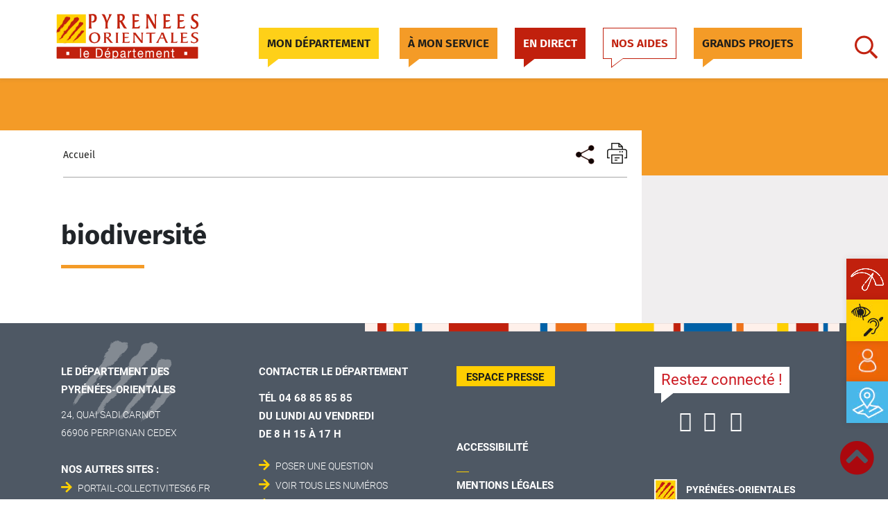

--- FILE ---
content_type: text/css; charset=utf-8
request_url: https://www.ledepartement66.fr/contents/cache/min/1/wp-content/plugins/responsivevoice-text-to-speech/includes/css/responsivevoice.css?ver=1768466445
body_size: 399
content:
.rvbutton{background-color:#C2C2C2;border:1px solid #fff;display:inline-block;color:#303030;font-size:100% font-family:inherit;text-decoration:none}.rvbutton:hover{background-color:#C2C2C2}.rvbutton:active{position:relative;top:1px}.responsivevoice-button{color:#333;font-size:12px;text-transform:capitalize;border:none;margin-left:15px;margin-top:3px;margin-bottom:8px;padding-left:19px;padding-top:5px;width:calc(100% - 19px);text-align:left;background:#fff url(https://www.ledepartement66.fr/apps/responsivevoice-text-to-speech/includes/images/volume.png) center left no-repeat}.responsivevoice-button:hover{text-decoration:underline;cursor:pointer}